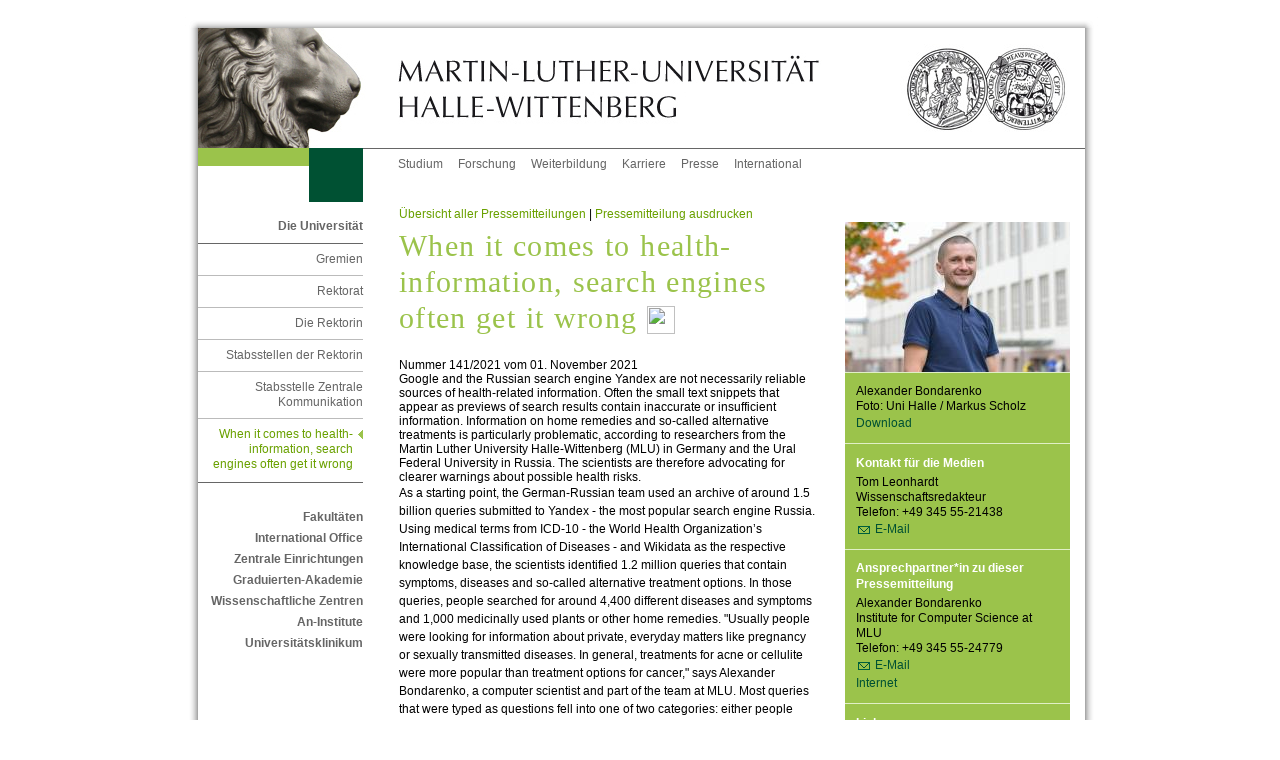

--- FILE ---
content_type: text/html; charset=iso-8859-1
request_url: https://pressemitteilungen.pr.uni-halle.de/index.php?modus=pmanzeige&pm_id=5305
body_size: 6502
content:
<!DOCTYPE html PUBLIC "-//W3C//DTD XHTML 1.0 Transitional//EN" "http://www.w3.org/TR/xhtml1/DTD/xhtml1-transitional.dtd">
<html xmlns="http://www.w3.org/1999/xhtml" xml:lang="de">
	<head>
		<title>When it comes to health-information, search engines often get it wrong</title>
		<meta http-equiv="content-type" content="text/html;charset=ISO-8859-1"/>
		<meta http-equiv="content-script-type" content="text/javascript"/>
		<meta name="language" content="de"/>
		<meta name="keywords" content="News Informationen"/>
		<meta name="description" content=""/>
		<meta name="generator" content="MaGIC - Das Web-Content-Management-System der Martin-Luther-Universität Halle-Wittenberg (www.wcms.uni-halle.de)"/>
		<meta name="robots" content="follow"/>
		<meta name="robots" content="index"/>
		<link href="/styles/im/sod/common/css/styles.css" rel="stylesheet" type="text/css"/>
		<link rel="stylesheet" href="/styles/im/js/highslide/highslide.css" type="text/css"/>
		<link rel="shortcut icon" href="/styles/im/sod/common/img/favicon.ico" type="image/x-icon"/>
		<script type="text/javascript">
			var page_id = 1305326;
		</script>
		<link rel="stylesheet" href="def_css/prins.css" type="text/css"/>
	</head>
	<body>
		<!-- Adminbar -->
		<!-- /Adminbar -->
		<a name="akTop" id="akTop" title="Seitenanfang"></a>
		<h1 class="hidden">Martin-Luther-Universität Halle-Wittenberg</h1>
		<div id="language">
			<ul id="flag">
				<li><span class="hd">Aktuelle Sprache: Deutsch</span>
				</li>
			</ul>
			<hr class="hidden"/>
		</div>
		<div id="topBorder">
			<div id="topBorderLeft"></div>
			<div id="topBorderCenter"></div>
		</div>
		<div id="page_margins">
			<div id="page">
				<div id="header">
					<div id="headerRand"></div>
					<div id="headerLeft">
						<a href="http://www.uni-halle.de/" class="hl" title="Zur Startseite der Martin-Luther-Universität Halle-Wittenberg"></a>
					</div>
					<div id="headerCenter">
						<a href="http://www.uni-halle.de/" class="hc" title="Zur Startseite der Martin-Luther-Universität Halle-Wittenberg"></a>
					</div>
					<div id="headerRight">
						<a href="http://www.uni-halle.de/" class="hr" title="Zur Startseite der Martin-Luther-Universität Halle-Wittenberg"></a>
					</div>
				</div>

				<div id="nav">
					<div class="jump">
						<em class="hd">Springen Sie direkt: </em>
						<a href="#akText" class="jump" title="Zum Textanfang (Zugangstaste: 2)" accesskey="2">Zum Textanfang (Navigation &uuml;berspringen)</a>
						<span class="hd">,&nbsp;</span>
						<a href="#akMainNav" class="ic" title="Zur Hauptnavigation (Zugangstaste: 3)" accesskey="3">Zur Hauptnavigation</a>
						<span class="hd">,&nbsp;</span>
						<a href="#akThemNav" class="ic" title="Zur Themennavigation (Zugangstaste: 5)" accesskey="5">Zur Themennavigation</a>
						<span class="hd">,&nbsp;</span>
						<a href="#akSearch" class="ic" title="Zur Suche (Zugangstaste: 6)" accesskey="6">Zur Suche</a>
						<span class="hd">,&nbsp;</span>
						<a href="#akServicebar" class="ic" title="Zu weiteren Einstellungen (Zugangstaste: 7)" accesskey="7">Zu weiteren Einstellungen</a>
					</div>
					<hr class="hidden"/>
					<div id="naviLeft">
						<div id="greenlemon"></div>
						<div id="faculty" class="uni"></div>
					</div>
					<!-- beginn: themennavigation -->
					<a class="hidden" name="akThemNav" id="akThemNav" title="When it comes to health-information, search engines often get it wrong"></a>
					<h2 class="hidden">Themennavigation</h2>
					<div id="nav_themen">
						<ul>
							<li>
								<a href="http://www.uni-halle.de/studiumstudierendecampus/" class="first" title="Alles zum Thema Studium">Studium</a>
							</li>
							<li>
								<a href="http://www.uni-halle.de/forschung/" title="Alles zum Thema Forschung">Forschung</a>
							</li>
							<li>
								<a href="http://www.uni-halle.de/weiterbildung/" title="Alles zum Thema Weiterbildung">Weiterbildung</a>
							</li>
							<li>
								<a href="http://www.uni-halle.de/karriere/" title="Alles zum Thema Karriere">Karriere</a>
							</li>
							<li>
								<a href="http://www.pr.uni-halle.de/" title="Zur Stabsstelle Zentrale Kommunikation">Presse</a>
							</li>
							<li>
								<a href="http://www.international.uni-halle.de/" title="Alles zum Thema Uni International">International</a>
							</li>
						</ul>
						<hr class="hidden"/>
					</div>
					<!-- end: themennavigation -->
				</div>
				<!-- end navigation -->
				<!-- begin: main content area #main -->
				<div id="main">
					<!-- / head.tpl --> <!-- begin: #col1 - first float column -->
					<div id="col1">
						<div id="col1_content">
							<!-- navigationscontainer -->
							<div id="navcontainer">
								<hr class="hidden"/>
								<!-- begin: hauptnavigation -->
								<a class="hidden" name="akMainNav" id="akMainNav"></a>
								<h2 class="hidden">Hauptnavigation</h2>
								<h3><a href="http://www.uni-halle.de/universitaet/" title="Die Universität">Die Universität</a></h3>
								<ul>
									<li>
										<!-- links/back.tpl -->
										<a href="http://www.uni-halle.de/universitaet/gremien/" title="Gremien">Gremien</a><!-- / links/back.tpl -->
										<ul>
											<li>
												<!-- links/back.tpl -->
												<a href="http://www.rektorat.uni-halle.de/" title="Rektorat">Rektorat</a><!-- / links/back.tpl -->
												<ul>
													<li>
														<!-- links/back.tpl -->
														<a href="http://www.rektorin.uni-halle.de/" title="Die Rektorin">Die Rektorin</a><!-- / links/back.tpl -->
														<ul>
															<li>
																<a href="http://www.rektorin.uni-halle.de/stabsstelle" title="Stabsstellen der Rektorin">Stabsstellen der Rektorin</a>
																<ul>
																	<li>
																		<!-- links/back.tpl -->
																		<a href="http://www.pr.uni-halle.de/" title="Stabsstelle Zentrale Kommunikation">Stabsstelle Zentrale Kommunikation</a><!-- / links/back.tpl -->
																		<ul>
																			<li>
																				<!-- links/back.tpl -->
																				<!--<a href="/" title="Pressearbeit">Pressemitteilungen</a><!-- / links/back.tpl ->
																				<ul>
																				<li>-->
																				<!-- links/back.tpl -->
																				<span class="pfeil">When it comes to health-information, search engines often get it wrong</span>
																				<!-- / links/back.tpl -->
																			</li>
																		</ul>
																	</li>
																</ul>
															</li>
														</ul>
													</li>
												</ul>
											</li>
										</ul>
									</li>
								</ul>
								<h3><a href="http://www.uni-halle.de/fakultaeten/" title="Zu den Fakultäten">Fakultäten</a></h3>
								<h3><a href="http://www.international.uni-halle.de/" title="International Office">International Office</a></h3>
								<h3><a href="http://www.uni-halle.de/central_institutions/" title="Zentrale Einrichtungen">Zentrale Einrichtungen</a></h3>
								<h3><a href="http://www.ingra.uni-halle.de/" title="Graduierten-Akademie">Graduierten-Akademie</a></h3>
								<h3><a href="http://www.uni-halle.de/wissenschaftliche_zentren/" title="Zur Übersichtsseite der Interdisziplinären Wissenschaftlichen Zentren (IWZ)">Wissenschaftliche Zentren</a></h3>
								<h3><a href="http://www.uni-halle.de/aninstitute/" title="Zur Übersichtsseite der An-Institute">An-Institute</a></h3>
								<h3><a href="http://www.medizin.uni-halle.de/index.php?id=35" title="Zum Universitätsklinikum">Universitätsklinikum</a></h3>
								<!-- end: hauptnavigation -->
								<hr class="hidden"/>
							</div>
							<!-- end: navigationscontainer -->
						</div>
					</div>
					<!-- end: #col1 -->
					<!-- begin: #col2 second float column -->
					<div id="col2" class="sidebar">
						<div id="col2_content" class="clearfix sidebar__content">
							<hr class="hidden"/>
							<!--
							<div id="foto"><img src="/styles/im/1386581212_1864_0.jpg" alt="Fotolia_11226410_XS_(c) Alterfalter - Fotolia" title="Fotolia_11226410_XS_(c) Alterfalter - Fotolia" name="RightColImg" /></div>
							-->
							<!-- begin: gruenes_feld -->
							<div id="foto">

	<div class="fListBlock">
    <div class="fListImg">
      <img src="images/small_pic_20211022165624_572101f572.jpg" alt="" />
    </div>
    <div class="fListText toprechts">
      Alexander Bondarenko<br />Foto: Uni Halle / Markus Scholz<br />
			<a href="images/pic_20211022165624_572101f572.jpg" target="_blank">Download</a>
    </div>
	</div>
	
</div>
							<div id="greenbox"><hr class="hidden" />
	<div class="toprechts sidebar-item -contact-media" title="Kontakt für die Medien">
		<h2>Kontakt f&uuml;r die Medien</h2>
		Tom Leonhardt<br />Wissenschaftsredakteur<br />Telefon: +49 345 55-21438<br />
		<a href="mailto:presse@uni-halle.de" title="presse@uni-halle.de" class="email">E-Mail</a>
	</div>

<hr class="hidden" />
	<div class="rechts sidebar-item -contact-press-release" title="Ansprechpartner*in Meldung"style="border-bottom: 1px solid #e0efc6;">
		<h2>Ansprechpartner*in zu dieser Pressemitteilung</h2>
			Alexander Bondarenko<br />Institute for Computer Science at MLU<br />Telefon: +49 345 55-24779<br /><a href="mailto:alexander.bondarenko@informatik.uni-halle.de" title="alexander.bondarenko@informatik.uni-halle.de" class="email">E-Mail</a><br /><a href="https://www.informatik.uni-halle.de/arbeitsgruppen/big_data_analytics/team/bondarenko/" title="https://www.informatik.uni-halle.de/arbeitsgruppen/big_data_analytics/team/bondarenko/">Internet</a><br />
	</div>




								<hr class="hidden">
								<div class="rechts sidebar-item -links" title="Weiteres">
									<h2>Links</h2>
									<!-- links/default.tpl -->
									<ul>
										<li>
											<a href="//www.pr.uni-halle.de/anmeldung_presseverteiler"> Anmeldung Presseverteiler</a>
											<!-- / links/default.tpl --></li>
									</ul><!-- /LinkList -->
								</div>
								<hr class="hidden"/>
								<div class="rechts sidebar-item -contact" title="Weiteres">
									<h2 class="title">Kontakt</h2>
									<!-- rightColumn/adress.tpl -->
									<a name="anchor2732814" class="anchor"></a>
									<h3 class="name">Manuela Bank-Zillmann</h3>
									<p>Telefon: +49 345 55-21004<br/>Telefax: +49 345 55-27404<br/><a href="mailto:presse@uni-halle.de " class="email" title="E-Mail an presse@uni-halle.de senden.">presse@uni-halle.de</a></p>
									<p>Universitätsplatz 8/9<br/>06108 Halle</p>
									<!-- /rightColumn/adress.tpl -->
								</div>
								<hr class="hidden"/>
								<div class="rechts sidebar-item -more">
									<!-- begin: weiteres -->
									<a class="hidden" name="akServicebar" id="akServicebar" title="When it comes to health-information, search engines often get it wrong"></a>
									<h2>Weiteres</h2>
									<ul>
										<li>Schrift:
											<a href="#" class="schrift1" title="Schriftgr&ouml;&szlig;e vergr&ouml;&szlig;ern" onclick="wcms_fontsize_up(); return false;">gr&ouml;&szlig;er</a>
											<span class="hidden">,&nbsp;</span>
											<a href="#" class="schrift2" title="Schriftgr&ouml;&szlig;e verkleinern" onclick="wcms_fontsize_down(); return false;">kleiner</a>
										</li>
										<li>
											<a href="http://websearch.urz.uni-halle.de" title="Erweiterte Suche">Erweiterte Suche</a>
										</li>
									</ul>
									<!-- end: weiteres -->
								</div>
								<!-- begin: login -->
								<hr class="hidden"/>
								<div class="rechts sidebar-item -login" title="Login f&uuml;r Redakteure">
									<h2>Login f&uuml;r Redakteure</h2>
									<form method="post" action="https://wcms.uzi.uni-halle.de/test.php" enctype="multipart/form-data" onsubmit="return">
										<fieldset class="s2">
											<input type="hidden" name="formularname" id="formularname" value='login'/>
											<input type="hidden" name="id" id="id" value='1305326'/>
											<label for="login_email">Benutzername:</label><br/>
											<input type="text" class="text2" id="login_email" name="login_email" size="30" title="Bitte geben Sie hier Ihren Benutzernamen ein" value="Benutzernamen eingeben" onfocus="if (this.value == 'Benutzernamen eingeben'){this.value=''
}" onblur="if (this.value == ''){this.value='Benutzernamen eingeben'}"/>
											<br/>
											<label for="login_password">Passwort:</label><br/>
											<input type="password" class="text2" id="login_password" name="login_password" size="30" title="Bitte geben Sie hier Ihr Passwort ein" value=""/>
											<br/>
											<input type="submit" class="submit2" name="submit" value="Anmelden"/>
										</fieldset>
									</form>
								</div>
								<!-- end: login -->
								<hr class="hidden"/>
							</div>
							<!-- end: gruenes_feld -->
							<div class="banner sidebar-banner">
								<a href="https://mlyou.uni-halle.de/" title="MLYou - Portal für Beschäftigte">
									<img src="/img/MLYOU_Logo.png" alt="MLYou - Portal für Beschäftigte" title="MLYou - Portal für Beschäftigte" style="border:none"></a>
							</div>
							<hr class="hidden"/>
						</div>
					</div>
					<!-- end: #col2 -->
					<!-- begin: #col3 static column -->
					<div id="col3">
						<div id="col3_content" class="clearfix">
							<div id="prins_kopf">
	<a href="/index.php?modus=index&readvar=1&seiteladen=1&suchen=1#artikel" class="link_zurueck">&Uuml;bersicht aller Pressemitteilungen</a> | 
  <a href="javascript:self.print()" class="link_print">Pressemitteilung ausdrucken</a>
</div>
							<!-- skiplink anchor: Content -->
							<a class="hidden" name="akText" id="akText" title="When it comes to health-information, search engines often get it wrong"></a> <!-- begin: inhalt -->
							
							<h1>
								When it comes to health-information, search engines often get it wrong
								<!-- HIER DER RSS FEED HTML-CODE -->
								<a href="https://pressemitteilungen.pr.uni-halle.de/rss.php" title="Die Pressemitteilungen der Martin-Luther-Universit&auml;t Halle-Wittenberg als RSS-Feed"><img src="/img/rss.png" width="28" height="28" style="position: relative; bottom:-6px;"/></a>
							</h1>
							
							<a name="anchor1305328" class="anchor"></a>
							<p><div id="prins_nr">Nummer 141/2021 vom 01. November 2021</div>
<div id="prins_teaser">Google and the Russian search engine Yandex are not necessarily reliable sources of health-related information. Often the small text snippets that appear as previews of search results contain inaccurate or insufficient information. Information on home remedies and so-called alternative treatments is particularly problematic, according to researchers from the Martin Luther University Halle-Wittenberg (MLU) in Germany and the Ural Federal University in Russia. The scientists are therefore advocating for clearer warnings about possible health risks.</div>

<div id="Text" style="line-height: 1.5;"><p>As a starting point, the German-Russian team used an archive of around 1.5 billion queries submitted to Yandex - the most popular search engine Russia. Using medical terms from ICD-10 - the World Health Organization&rsquo;s International Classification of Diseases - and Wikidata as the respective knowledge base, the scientists identified 1.2 million queries that contain symptoms, diseases and so-called alternative treatment options. In those queries, people searched for around 4,400 different diseases and symptoms and 1,000 medicinally used plants or other home remedies. "Usually people were looking for information about private, everyday matters like pregnancy or sexually transmitted diseases. In general, treatments for acne or cellulite were more popular than treatment options for cancer," says Alexander Bondarenko, a computer scientist and part of the team at MLU. Most queries that were typed as questions fell into one of two categories: either people wanted to know whether a particular remedy was helpful for treating a specific disease, or they were looking for specific instructions on how to use a certain remedy to treat a disease. "The latter assumes that people already believe that the remedy does work, even though most of the time there&rsquo;s absolutely no evidence," explains Dr Pavel Braslavski, a senior researcher and lecturer at the Ural Federal University.&nbsp;</p>
<p>Next, the team checked how Yandex and Google responded to the 30 most frequently asked questions. The first ten result snippets for each question were analysed. Snippets are short segments of text that a search engine displays as a preview of search results. The team examined the accuracy of the snippets&rsquo; answers and also whether they contained warnings about possible health risks. A search of the medical study databases "Cochrane", "PubMed" and "BioMed Explorer" was carried out by the team&rsquo;s medical professional for all the diseases and proposed remedies.&nbsp;</p>
<p>Yandex falsely stated 44 per cent of the time that a specific remedy worked against a certain disease, although there was no scientific evidence to support this. For Google, this occurred in about a third of all cases. Moreover, the team found warnings about potentially toxic substances in only 13 (Yandex) and 10 per cent (Google) of the cases, respectively. "The information given in the snippets tends to confirm existing bias or misbeliefs and far too rarely provides adequate warnings about possible health-risks," says Bondarenko. According to him, this is particularly problematic since previous studies have shown that people have the tendency to believe in the healing powers of certain remedies, although more often than not there is no scientific evidence for them. The researchers therefore argue that search engine results for medical questions should come with clearer warnings about possible health risks.&nbsp;</p>
<p>The team will present the study at the "30th ACM International Conference on Information and Knowledge Management (CIKM 2021)", which will take place online, November 1 - 5, 2021.&nbsp;</p>
<p>The study was funded by the Deutsche Forschungsgemeinschaft (DFG, German Research Foundation) and Russia&rsquo;s Ministry of Science and Higher Education.&nbsp;</p>
<p><strong>Study:</strong> Bondarenko A. et al. Misbeliefs and Biases in Health-Related Searches. <em>Proceeding of the 30th ACM International Conference on Information and Knowledge Management</em> (2021). doi: <a href="https://dl.acm.org/doi/10.1145/3459637.3482141" target="_blank" rel="noopener">10.1145/3459637.3482141</a></p></div>



<div class="clearfloat">&nbsp;</div></p>

							<div class="clear"></div>
							<p class="anfang2">
								<a href="#akTop" class="anfang" title="Zum Seitenanfang">Zum Seitenanfang</a></p>
							<!-- end: inhalt -->
						</div>
						<hr class="hidden"/>
						<!-- begin: footer -->
						<div id="footer" title="Fusszeile">
							<div class="footer_left">
								<h2 class="hidden">Fu&szlig;navigation</h2>
								<a href="//uni-halle.de/" class="first" title="Startseite">Startseite</a><span class="hidden">,&nbsp;</span>
								<a href="//uni-halle.de/datenschutzerklaerung/" title="Datenschutzerkl&auml;rung">Datenschutz</a><span class="hidden">,&nbsp;</span>
								<!-- <a href="/copyright/" title="UrheberrechtserklÃƒÂ¤rung">Copyright</a><span class="hidden">,&nbsp;</span>-->
								<a href="//uni-halle.de/disclaimer/" title="Disclaimer">Disclaimer</a><span class="hidden">,&nbsp;</span>
								<a href="//www.pr.uni-halle.de/impressum.php" title="Impressum">Impressum</a><span class="hidden">,&nbsp;</span>
								<!--<a href=".#anchor1555663" title="Kontaktinformationen">Kontakt</a>-->
								<!--<a href="http://www.uni-halle.de/kontakt/" title="Kontaktinformationen">Kontakt</a>-->
							</div>
							<!--<div class="footer_right" title="Datum der letzten Aktualisierung. (Seiten-ID: 1305326)">
							 <h2 class="hidden">Letzte Aktualisierung:</h2>
							 09.12.2013
							 </div>-->
						</div>
						<!-- end: footer -->
						<hr class="hidden"/>
					</div>
					<!-- end: #col3 --><!-- footer.tpl -->
				</div>
				<!-- end: #main -->
				<p class="hidden">
					<em class="hd">Springen Sie direkt: </em>
					<a href="#akText" class="jump" title="Zum Textanfang (Zugangstaste: 2)" accesskey="2">Zum Textanfang (Navigation &uuml;berspringen)</a>
					<span class="hd">,&nbsp;</span>
					<a href="#akMainNav" class="ic" title="Zur Hauptnavigation (Zugangstaste: 3)" accesskey="3">Zur Hauptnavigation</a>
					<span class="hd">,&nbsp;</span>
					<a href="#akThemNav" class="ic" title="Zur Themennavigation (Zugangstaste: 5)" accesskey="5">Zur Themennavigation</a>
					<span class="hd">,&nbsp;</span>
					<a href="#akSearch" class="ic" title="Zur Suche (Zugangstaste: 6)" accesskey="6">Zur Suche</a>
					<span class="hd">,&nbsp;</span>
					<a href="#akTop" class="ic" title="Zum Seitenanfang (Zugangstaste: 1)" accesskey="1">Zum Seitenanfang</a>
				</p>
			</div>
			<!-- end: page_margins -->
		</div>
		<div id="bottomBorder">
			<div id="bottomBorderLeft"></div>
			<div id="bottomBorderCenter"></div>
		</div>
		<!-- end: page -->
		<!-- Fontsize -->
		<script src="/styles/im/js/cookies.js" type="text/javascript"></script>
		<script src="/styles/im/js/wcms-fontsize.js" type="text/javascript"></script>
		<script type="text/javascript">
			wcms_fontsize_init();
		</script>
		<!-- HighSlide -->
		<script src="/styles/im/js/highslide/highslide.js" type="text/javascript"></script>
		<script type="text/javascript">
			hs.graphicsDir = 'http://www.pr.uni-halle.de/im/js/highslide/graphics/';
			hs.graphicsDir = '/styles/im/js/highslide/graphics/';
			hs.outlineType = 'drop-shadow';
			hs.showCredits = false;
		</script>
		<script type="text/javascript">
			var _paq = _paq || [];
			_paq.push(['trackPageView']);
			_paq.push(['enableLinkTracking']);
			_paq.push(['setTrackerUrl', '//piwik.urz.uni-halle.de/piwik.php']);
			_paq.push(['setSiteId', '263']);
		</script>
		<script type="text/javascript" src="//piwik.urz.uni-halle.de/piwik.js"></script>
		<noscript><img src="//piwik.urz.uni-halle.de/piwik.php?idsite=263&rec=1" style="border:0" alt=""/></noscript>
		<!-- HighSlide -->
		<!--<script src="http://wcms.uzi.uni-halle.de/im/js/highslide/highslide.js" type="text/javascript"></script>
		<script type="text/javascript">
		   hs.graphicsDir = 'http://wcms.uzi.uni-halle.de/im/js/highslide/graphics/';
		   hs.outlineType = 'drop-shadow';
		   hs.showCredits = false;
		</script>-->
	</body>
</html> <!-- 2014-01-13 14:57:33 -->


--- FILE ---
content_type: text/css
request_url: https://pressemitteilungen.pr.uni-halle.de/styles/im/sod/common/css/screen/basemod.css
body_size: 2469
content:
@charset "UTF-8";


@media all
{
  /*------------------------------------------------------------------------------------------------------*/

  /**
   * (en) basic layout elements
   * (de) Basis-Layouts
   */

  /* (en) Marginal areas & page background */
  /* (de) Randbereiche & Seitenhintergrund */
  body { 
  	background: #fff; 
	padding: 0; 
	font-size: 0.75em; 
	font-family: arial,helvetica,sans-serif; 
	height: 100%; 
	text-align: center;}

  /* (en) Layout: width, background, borders */
  /* (de) Layout: Breite, Hintergrund, Rahmen */
  #page_margins {  
  	min-width: 75.7em; 
	max-width: 75.7em; 
	width: 75.6em; 
	margin: 0 auto; 
	border: 0 #889 solid; 
	background: #fff url(../../img/kannte_r.jpg) repeat-y right; 
	padding: 0 1.5em 0 0; 
	text-align: left;}
	
  #page {
  	background: #fff; 
	border: 0 #fff solid;
    background-color: transparent;
    /*background-image: url(../../images/bg_col_right.gif);*/
    background-repeat: repeat-y;
    background-position: right;
   }

  /* (en) Centering layout in old IE-versions */
  /* (de) Zentrierung des Layouts in alten IE-versionen */
  /* (de) Hintergrundschatten */
 
   #language { 
	  position:relative;
	  border: 0;
	  height: 1px; 
	  min-width: 75.7em; 
	  max-width: 75.7em; 
	  width: 75.7em; 
	  margin: 0 auto;
	  padding: 0 1.5em 0 0; }
	  
   #flag { 
	  float: right; 
	  list-style-type: none; 
	  list-style-image: none; 
	  display: inline; 
	  border: none; 
	  margin: 5px 0 0 0; 
	  padding: 0;}
	  
  #flag li { 
	  display: inline; 
	  border: none; 
	  padding-left: 5px;}
	  	  
   #topBorder, #bottomBorder { 
	  height: 27px; 
	  min-width: 75.7em; 
	  max-width: 75.7em; 
	  width: 75.7em; 
	  margin: 0 auto;
	  padding: 0 1.5em 0 0; 
	  background: #fff url(../../img/er.gif) no-repeat right;}
  
  #bottomBorder { 
	  background: #fff url(../../img/er_u.gif) no-repeat right; 
	 }
    
  #topBorderLeft, #bottomBorderLeft { 
	  background: #fff url(../../img/el.gif) no-repeat; 
	  width: 21px; 
	  height: 27px;  
	  float: left;}
	  
  #bottomBorderLeft { 
	  background: #fff url(../../img/el_u.gif) no-repeat; 
	 }
	 
  #topBorderCenter, #bottomBorderCenter { 
	  background: #fff url(../../img/s.gif) repeat-x; 
	  width: 60.7em; 
	  height: 27px;  
	  float: left;}
	  
  #bottomBorderCenter { 
	  background: #fff url(../../img/s_u.gif) repeat-x; 
	 }
  
  
  /* (en) Designing main layout elements */
  /* (de) Gestaltung der Hauptelemente des Layouts */

  #main { 
	  background: #fff url(../../img/kannte_l.jpg) repeat-y top left; 
	  padding: 0.4em 0; 
	  padding-left: 21px; 
	  height: 100%; }

  /*------------------------------------------------------------------------------------------------------*/

  /**
   * (en) Formatting content container
   * (de) Formatierung der Inhalts-Container */

  #col1 { width: 13.75em; text-align:right; }
  #col1_content { padding: 0; border: 0 solid #f00; padding-top: 0.8em; }

  #col2 { width: 20em; }
  #col2_content { padding: 0; border: 0 solid #f00; padding-top: 0.8em; color: #fff; }

  #col3 { margin: 0 20em; margin-left: 13.75em; margin-right: 20em;}
  #col3_content { padding: 0 1.675em 0 3em !important;  overflow:hidden; width: 35em; border: 0 solid #f00; font-size: 1em; color: #000; padding-left: 2.5em; }


  /*------------------------------------------------------------------------------------------------------*/
  #header {
    color: #000; }
  #header div {
     float: left;
	 height: 120px;  }
  #headerRight {
     text-align: right;  }
  #headerLeft {
  	 width: 16.667em;
	 background: #fff url(../../img/signet_left.jpg) no-repeat;  }
  #headerRand {
  	 width: 21px;
	 background: #fff url(../../img/kannte_l.jpg) repeat-y top right;  }
  #headerCenter {
  	width: 37.167em;
    background: #fff url(../../img/signet_center.jpg) no-repeat;  }
  #headerRight {
  	width: 20em;
    background: #fff url(../../img/signet_right.jpg) no-repeat right;  }
  .hl {
  	height: 120px; 
	width: 16.667em; 
	display: block;}
  .hc {
  	height: 120px; 
	width: 37.167em;
	display: block; }	
  .hr {
  	height: 120px; 
	width: 20em;
	display: block; }	
  /* (de) hellgruener Streifen links oben */  
  #greenlemon {
  	float:left;
	background-color:#9BC34B;
	height:1.5em;
	width:9.25em; }
  
  /* (de) Fakultaetsfarbe links oben */  	
  #faculty {
  	float:left;
	background-color:#005133;
	height:4.5em;
	width:4.5em;  }	
  
  #faculty .uni {
	background-color:#005133;  }
  
  /* (de) rechte Spalte */  

  #greenbox {
	background-color:#9BC34B;
	display:block;
	height:100%;
	margin:0;
	padding:0;
	width:18.75em; 
	color: #000; 
	}
	
  #col2 .rechts, 
  #col2 .toprechts{
	width: 16.95em ;
	padding: 0.9em 0.9em 0.9em 0.9em;	
	border-bottom: 1px solid #e0efc6;
	color: #000; }

  #col2 .toprechts {
	border-top: 0 }
  
  #col2 a {
	color: #005133;
	text-decoration: none;	}
  
  #col2 a:hover {
	text-decoration: underline;	}
  
  #col2  a:active,
  #col2  a:active,
  #col2  a:focus {
		color: #f6ffe5;
		text-decoration: none;
		background-color: #000000;}	


	#col2 .schrift1, #col2 .schrift2 {
		margin-right: 0.333em;
		padding-right: 1.5em;
		display: inline;
		background: url(../../img/plus_r1.gif) no-repeat top right;
		}
	
	#col2 .schrift2 {		
		background: url(../../img/minus_r1.gif) no-repeat top right;	}
	#col2 .schrift1:hover {
		background: url(../../img/plus_r2.gif) no-repeat top right;	}
	#col2 .schrift2:hover {
		background: url(../../img/minus_r2.gif) no-repeat top right;	}
	

	
/* forms */

  legend {
    display: block;
    font-weight: bold;}
	
  legend.hd {
    font-size: 0;
    height: 0;}
	
  fieldset, fieldset.s1, fieldset.s2, fieldset.s3    {
    page-break-inside: avoid;
	border: none;
	margin: 0;
	padding: 0;}

  fieldset.s3   {
    	margin: 0 0.833em 0.417em 1em;
		
	}	
  
  select   {
    	margin: 0.167em 0.167em 0.5em 0.417em;
		border: 1px solid #bbb;
		padding: 0.083em 0.083em 0.083em 0;
		font-size: 0.9em;
		font-family: verdana,arial,sans-serif;
		color: #000;
		}
			
 #col3 select   {
    	font-size: 0.9em;
		border: 1px solid #bbb;}
		
  fieldset.s1 {
	margin-top: 0.667em;}
  
  
  input[type=button], input[type=image], input[type=submit], select, button {
    cursor: pointer;}

  #col2 label {
	color: #000000;
	margin: 3.333em 0 0 0.667em;
	padding: 0;}

  .text {
	width:  10em;
	border: 1px solid #bbbbbb;
	font-size: 0.9em;
	vertical-align: top; 
	color: #666666;
	background-color: #ffffff;
	height: 1.3em;
	margin:  0.083em 1.25em 0  0  ;
	padding:  0 0 0 0.167em ;
	float: right;	}

  .text2 {
	width: 14em;
	height: 1.3em;
	border: 1px solid #759f09;
	font-size: 1em;
	color: #000;
	margin: 0 0 0 0.667em; 
	padding: 0.1em 0 0 0.2em;
	background-color: #9bc34b;}
 
  .text3 {
	width: 14em;
	height: 1.3em;
	margin: 0 0.167em 0 0.417em;
	border: 1px solid #bbb;
	padding: 0.167em 0.083em 0.083em 0.167em;
	font-size: 0.9em;
	font-family: verdana,arial,sans-serif;
	color: #000;
	vertical-align: top;
	}


	
  .submit, .submit2, .submit4 {
	border: 0;
	margin: 0; 
	padding: 0;
	vertical-align: middle; }

  .submit {
	margin-right: 0.583em;
	float: right;}
  
  .submit4 {
	float: none;
	margin: 0; 
	padding: 0;
	vertical-align: top;}
  
  .submit2 {
	margin: 0.5em 0 0.333em 0.7em; 
	padding: 0 1em 0.1em 1em;
	height: 1.7em;
	font-size: 0.9em;
	color: #000000;
	background-color: #b1d960;
	float: left;
	border: 0px solid #b1d960 ;
	vertical-align: top;
	}
	
  .submit3 {
	border: 1px solid #bbbbbb;
	margin: 0 0.167em 0.083em 0.167em; 
	padding: 0 0.167em 0 0.167em; 
	height: 1.6em;
	font-size: 1em;
	color: #000000;
	background-color: #bbb;
	vertical-align: middle;
	}
	
  #col2 form {
	line-height: 1.5em;
	margin: 0 0 0.333em 0;
	padding: 0;
	}
	
	
  .breite115, .breite120 {
	clear: both;
	width: 9.583em;	
	display: inline;
	float: left;
	margin: 0.167em 0 0 0;
	padding: 0.167em 0 0.167em 0;
	vertical-align: top;
		
	}
  .breite120{
	width: 10em;	
		
	}
	
/* box with hidden jump links */

  .hidden {
  	top: -10000px;
	left:-10000px;
	position:absolute;  }
	
  .jump {
	position: absolute;
	width: 75.6em; /* fix by mgledi */
	z-index: 100;
	font-size: 1em;
	line-height: 1.6; 
	top: 13px;	}

  .hd ,.jump a  {
    left: -400em;
    overflow: hidden;
    position: absolute;
   	height: auto;
   	width: auto;
	color: #ffffff;}

  .jump a:active, .jump a:focus {
	display: block;
	background-color: #000000;
	left: 0.083em;
	top: 13px;
	padding: 0.25em 0.5em;
	color: #ffffff;
	text-decoration: none; }

}


--- FILE ---
content_type: text/css
request_url: https://pressemitteilungen.pr.uni-halle.de/styles/im/sod/common/css/screen/content.css
body_size: 4049
content:
@charset "UTF-8";

@media all {
	/* (en) reset font size for all elements to standard (16 Pixel) */
	/* (de) Alle Schriftgrößen auf Standardgröße (16 Pixel) zurücksetzen */
	/* Wird nur vom IE interpretiert und beseitigt Probleme bei vergroesserten
	   Schriftarten. */
	* html {
		font-size : 100.01%;
	}

	/* (en) base layout gets standard font size 12px */
	/* (de) Basis-Layout erhält Standardschriftgröße von 12 Pixeln */
	body {
		font-family : Arial, Helvetica, sans-serif;
		font-size   : 0.75em;
		color       : #444;
	}

	h1, h2, h3, h4, h5, h6 {
		font-family : Arial, Helvetica, sans-serif;
		font-weight : bold;
		color       : #666;
		margin      : 0 0 0.25em 0;
	}

	#col3 h1, #col3 h2, #col3 h3, #col3 h4, #col3 h5, #col3 h6 {
		clear : both;
	}

	#col3 h1 {
		color          : #9bc34b;
		font-family    : "Times New Roman", Times, serif;
		font-size      : 2.5em;
		font-weight    : normal;
		letter-spacing : 0.1ex;
		line-height    : 1.2em;
		margin         : 0;
		padding        : 0.25em 0 0.333em 0;
	}

	#col2 h2, #col3 h2 {
		color           : #000;
		font-size       : 1.2em;
		font-weight     : bold;
		line-height     : 1.4;
		text-decoration : none;
		padding-bottom  : 0.833em;
		padding-top     : 1.5em;
		width           : auto;
	}

	#col2 h2 {
		color          : #fff;
		font-size      : 1.0em;
		font-weight    : bold;
		padding        : 0 0 0.333em;
		margin         : 0;
	}

	#col2 h3, #col3 h3, #col3 h4 {
		color           : #000;
		font-size       : 1.0em;
		font-weight     : bold;
		line-height     : 1.6;
		margin-bottom   : 0.083em;
		margin-top      : 0;
		padding         : 1em 0 0;
		text-decoration : none;
	}

	#col3 h4 {
		clear       : none;
		float       : left;
		margin      : 0 0.5em 0 0;
		padding     : 0;
		line-height : 1.5;
	}

	#col2 h3 {
		margin-top  : 0;
		padding-top : 0;
		color       : #000;
		font-weight : bold;
	}

	p {
		/* line-height: 1.5em; */
		margin  : 0 0 1em 0;
		padding : 0;
		display : block;
	}

	#col2 p {
		margin : 0 0 0 0;
		/* line-height: 1.5em; */
		/* margin: 0 0 0.5em 0.667em; */
	}

	#col2 a {
		line-height : 1.5em;
		clear       : both;
	}

	.beschreibung200, .beschreibung200rechts, .beschreibung420 {
		font-size   : 0.9em;
		color       : #999;
		line-height : 1.5em;
		margin      : 0 0 0.667em 0;
	}

	.beschreibung200 {
		font-size      : 1em;
		width          : 16.667em;
		clear          : both;
		float          : left;
		padding-bottom : 0.417em;
		margin-right   : 1.25em;
		margin-bottom  : 0;
	}

	.beschreibung200b {
		font-size      : 0.9em;
		width          : 15em;
		clear          : both;
		padding-bottom : 0;
		float          : left;
		margin-bottom  : 0;
	}

	.beschreibung200rechts {
		width : 17.083em;
		clear : none;
		float : left;
	}

	.beschreibung420 {
		width : 39em;
		float : left;
		clear : both;
	}

	.plus, .plus2, .plus3 {
		width      : 1em;
		height     : 1em;
		margin-top : 0.25em;
		float      : right;
		background : url(../../img/plus_g.gif) no-repeat top right;
	}

	.plus2 {
		margin-top  : 0;
		margin-left : -0.083em;
		float       : right;
	}

	.plus:hover, .plus2:hover {
		background : url(../../img/plus.gif) no-repeat top right;
	}

	/* ### color formatting | Farbauszeichnung ### */
	.grey {
		color : #666;
	}

	.white {
		color : #fff;
	}

	.mediumgreen {
		color : #759f09;
	}

	.darkgreen {
		color : #005133;
	}

	.green {
		color : #9bc34b;
	}

	#col3 .anfang2, #col3 .newsarchiv {
		margin     : 2.5em 0 0 0;
		padding    : 0 0 0.833em 0;
		width      : 35em;
		display    : block;
		text-align : right;
	}

	#col3 .anfang3 {
		margin     : 0 0 0 0;
		padding    : 0 0 2.5em 0;
		width      : 35em;
		display    : block;
		text-align : left;
	}

	#col3 .newsarchiv {
		margin        : 0 0 0 0;
		padding-right : 0.75em;
	}

	#col2 .name {
		border-top  : 1px solid #65862a;
		margin-top  : 0.667em;
		padding-top : 0.667em;
		display     : block;
	}

	/* ### Lists | Listen  #### */
	ul, ol, dl {
		line-height : 1.5em;
		padding     : 0 0 1.667em 1.333em;
		margin      : 0;
		clear       : both;
	}

	ul {
		list-style-image : url(../../img/punkt.gif);
	}

	ul.linkliste {
		list-style-image : url(../../img/punkt_g.gif);
		color            : #85ac36;
	}

	ul.inhaltsliste {
		list-style-image : url(../../img/pfeil_u.gif);
		color            : #85ac36;
	}

	ol.inhaltsliste {
		color : #85ac36;
	}

	ol {
		margin-left : 1.25em;
	}

	ul ul, ol ul, ol ol, ul ol {
		padding-top    : 0.417em;
		padding-bottom : 0.417em;
	}

	li {
		padding-top    : 0.083em;
		padding-bottom : 0.083em;
		margin         : 0;
		line-height    : 1.5em;
	}

	#col2 ul {
		margin     : 0 0 0 1.563em;
		padding    : 0;
		text-align : left;
	}

	#col2 li {
		list-style-image : url(../../img/punkt_d.gif);
		margin           : 0 0 0.083em 0;
		padding          : 0;
		color            : #000;
		clear            : both;
	}

	/* ### text formatting | Textauszeichnung ### */
	cite, blockquote {
		font-style : italic;
	}

	blockquote {
		margin : 0 0 1em 1.5em;
	}

	strong, b {
		font-weight : bold;
	}

	em, i, .italic {
		font-style : italic;
	}

	pre, code {
		font-family : monospace;
		font-size   : 1.1em;
	}

	acronym, abbr {
		border-bottom : 1px dotted #666;
		cursor        : help;
		margin        : 0;
		padding       : 0;
	}

	.important {
		color : #f00;
	}

	#col3 a {
		color           : #6aa101;
		text-decoration : none;
	}

	#col3 a:hover {
		text-decoration : underline;
	}

	#col3 a:focus, #col3 a:active {
		color            : #fff;
		text-decoration  : none;
		background-color : #000;
	}

	.mehr, .anfang {
		font-weight : bold;
		text-align  : left;
		padding     : 0;
		margin      : 0.583em 0 0 0;
	}

	.mehr, .anfang {
		font-weight : bold;
		text-align  : left;
		padding     : 0;
		margin      : 0.583em 0 0 0;
	}

	.newsarchivlink {
		padding-right : 0;
		padding-left  : 0;
		margin        : 0 0 0 0;
		/* background: url(../../img/pfeil_e.gif) no-repeat bottom right; */
	}

	#col3 .mehr, #col3 .anfang {
		color : #9bc34b;
	}

	.mehr {
		display : block;
	}

	/**
	   * (en) Emphasizing external Hyperlinks via CSS
	   * (de) Hervorhebung externer Hyperlinks mit CSS
	   */
	.extern, .cross {
		background    : url(../../img/doppelpfeil_e.gif) no-repeat bottom right;
		padding-right : 0;
		padding-left  : 0;

	}

	#col1 .extern, #col1 .cross {
		background : url(../../img/doppelpfeil_r_grau.gif) no-repeat bottom right;
		display    : block;
	}

	#col2 .extern, #col2 .cross {
		background : none;
		display    : inline;
	}

	#col3 .extern, #col3 .cross {
		background    : url(../../img/doppelpfeil_e.gif) no-repeat bottom right;
		display       : inline;
		padding-right : 0;
		margin-left   : 0.2em;
	}

	#col3 .extern {
		background  : url(../../img/pfeil_e.gif) no-repeat bottom right;
		margin-left : 0;
	}

	.email {
		background    : url(../../img/email.gif) no-repeat top left;
		padding-right : 0.167em;
		padding-left  : 1.417em;
		margin-left   : 0.2em;
	}

	#col2 .email {
		background : url(../../img/email_d.gif) no-repeat top left;
	}

	.anfang {
		display    : block;
		text-align : right;
		clear      : both;
	}

	.toplink {
		width       : 6.4em;
		height      : 1.5em;
		background  : url(../../img/pfeil_o.gif) no-repeat top left;
		float       : left;
		clear       : both;
		text-align  : right;
		font-weight : normal;
		font-size   : 1em;

	}

	.pdf, .ppt, .zip, .tar, .xls, .pps, .bz, .doc, .gz, .xlsx, .ppsx, .docx, .pptx {
		padding-left : 2.083em;
		margin       : 0;
		text-align   : left;
	}

	.pdf {
		background : url(../../img/pdf.gif) no-repeat top left;
	}

	.ppt, .pptx {
		background : url(../../img/ppt.gif) no-repeat top left;
	}

	.doc, .docx {
		background : url(../../img/doc.gif) no-repeat top left;
	}

	.gz {
		background : url(../../img/gz.gif) no-repeat top left;
	}

	.bz {
		background : url(../../img/bz.gif) no-repeat top left;
	}

	.pps, .ppsx {
		background : url(../../img/pps.gif) no-repeat top left;
	}

	.xls, .xlsx {
		background : url(../../img/xls.gif) no-repeat top left;
	}

	.tar {
		background : url(../../img/tar.gif) no-repeat top left;
	}

	.zip {
		background : url(../../img/zip.gif) no-repeat top left;
	}

	#footer {
		color          : #aaa;
		border-top     : 1px solid #aaa;
		margin         : 0 0 0 3.4em !important;
		margin-left    : 3.1em;
		padding-bottom : 1.5em;
		font-size      : 0.9em;
		width          : 39em;
		height         : 2.1em;
		font-weight    : normal;
	}

	#footer a {
		vertical-align  : middle;
		margin-left     : 0.813em;
		line-height     : 1.9em;
		padding         : 0;
		color           : #aaa;
		text-decoration : none;
	}

	#footer a:hover {
		text-decoration : underline;
	}

	#footer a:focus, #footer a:active {
		text-decoration  : none;
		color            : #fff;
		background-color : #000;
	}

	#footer a.first {
		margin-left : 0;
	}

	.footer_left {
		float : left;
		width : 30em;
	}

	.footer_right {
		line-height    : 1.9em;
		vertical-align : middle;
		float          : right;
		width          : 5em;
		text-align     : right;

	}

	/************ Tabellen im Content ***************/
	.sod {
		border          : 0;
		margin          : 1em 0 2em 0;
		padding         : 0;
		border-collapse : collapse;
		font-size       : 1em;
		width           : 35.2em;
		line-height     : 1.6em;
		clear           : both;
	}

	.table_auto {
	}

	.table_fixed {
		table-layout : fixed;
	}

	div.table_auto {
		clear        : both;
		overflow     : auto;
		padding-left : 1px;
		width        : 35.2em;
	}

	div.table_fixed {
		clear        : both;
		padding-left : 1px;
		width        : 35.2em;
		overflow     : auto;
	}

	#col3 .sod ul {
		margin  : 0 0 0 1.3em;
		padding : 0;
	}

	#col3 .sod ol {
		margin  : 0 0 0 1.5em;
		padding : 0;
	}

	#col3 .sod ul ul, #col3 .sod ol ul {
		margin-top    : 0;
		margin-bottom : 0.833em;
	}

	#col3 .sod ul li, #col3 .sod ol li {
		margin  : 0;
		padding : 0;
	}

	#col3 .sod td, #col3 .sod th {
		padding        : 0.7em;
		text-align     : left;
		vertical-align : top;
		background     : #fff;
		border         : 1px solid #bbb;
	}

	#col3 .sod th {
		padding    : 0.3em 0.7em 0.3em 0.7em;
		background : #eee;
	}

	#col3 .sod .zahlen {
		text-align : right;
	}

	hr {
		color         : #fff;
		background    : transparent;
		margin        : 0 0 1em 0;
		padding       : 0;
		border        : 0;
		border-bottom : 1px solid #aaa;
	}

	.umbruch {
		clear : both;
	}

	.banner {
		background : #9bc34b;
		padding    : 0;
		margin     : 0;
		width      : 18.75em;
	}

	#col2 .banner img {
		width         : 18.75em;
		padding       : 0;
		margin        : 0;
		border-bottom : 1px solid #e0efc6;
	}

	#foto {
		background : #9bc34b;
		padding    : 0;
		margin     : 0;
		width      : 18.75em;
	}

	#foto img {
		width         : 18.75em;
		padding       : 0;
		margin        : 0;
		border-bottom : 1px solid #e0efc6;

	}

	#col3 .bild, #col3 .bild420, #col3 .bild200, #col3 .bild111 {
		margin         : 0;
		padding-right  : 1.25em;
		padding-bottom : 0.417em;
		padding-top    : 0.417em;
		float          : left;
		clear          : both;
	}

	#col3 .bild420 {
		width : 35em;

	}

	#col3 .bild200 {
		width : 16.667em;
	}

	#col3 .bild111 {
		width : 9.25em;
	}

	/************ Teaser, News ***************/
	#col3 .teaser,
	#col3 .teaserfirst,
	#col3 .teaser2,
	#col3 .teaser2first,
	#col3 .news,
	#col3 .newsfirst {
		margin        : 0 0 1.167em;
		padding       : 0 0 1.167em;
		border-bottom : 1px solid #aaa;
		width         : 35em;
		clear         : both;
	}

	#col3 .teaser3 {
		margin  : 0;
		padding : 0;
		width   : 32.917em;
	}

	#col3 .teaser,
	#col3 .teaserfirst {
		min-height : 10em;
	}

	#col3 .teaserfirst,
	#col3 .teaser2first,
	#col3 .newsfirst {
		padding-top : 1.25em;
		margin-top  : 1.25em;
	}

	#col3 .teaser h3,
	#col3 .teaserfirst h3,
	#col3 .teaser2 h3,
	#col3 .teaser2first h3,
	#col3 .news h3,
	#col3 .newsfirst h3,
	#col3 .teaser h4,
	#col3 .teaserfirst h4,
	#col3 .teaser2 h4,
	#col3 .teaser2first h4,
	#col3 .news h4,
	#col3 .newsfirst h4 {
		padding : 0;
		margin  : 0 0 0.25em 0;
		clear   : none;
	}

	#col3 .news h2 {
		padding : 0 0 0.417em 0;
	}

	#col3 .newsfirst h2 {
		margin  : 0;
		padding : 0;
	}

	#col3 .teaser111 {
		margin   : 0;
		padding  : 0.417em 1.25em 0.417em 0;
		float    : left;
		clear    : both;
		height   : 9.25em;
		overflow : hidden;
		width    : 9.25em;
	}

	#col3 .teaser img,
	#col3 .teaserfirst img {
		width   : 9.25em;
		margin  : 0;
		padding : 0.333em 1.25em 0.333em 0;
	}

	#col3 .teaser p,
	#col3 .teaserfirst p,
	#col3 .teaser2 p,
	#col3 .teaser2first p,
	#col3 .news p,
	#col3 .newsfirst p {
		margin  : 0;
		padding : 0;
		clear   : none;
	}

	#col3 .teaser p,
	#col3 .teaserfirst p {
		width       : 24.5em;
		margin-left : 10.5em;
	}

	.box,
	.kontakt,
	.suchbox {
		width    : 35em;
		border   : 1px solid #9bc34b;
		padding  : 0.833em 0 1.667em 0;
		margin   : 2.5em 0 1.667em 0;
		overflow : hidden;
		clear    : both;
	}

	.box {
		padding : 0.833em 0 0.417em 0;
		margin  : 0.833em 0 1.667em 0;
	}

	.suchbox {
		border           : 1px solid #bbb;
		padding          : 1em 0 0 0;
		margin           : 1.333em 0 0.833em 0;
		background-color : #eee;
	}

	#col3 .suchbox p {
		padding : 0 0 0.417em 1em;
		margin  : 0 1em 0 0;
	}

	#col3 .kontakt {
		border  : 1px solid #aaa;
		padding : 0 0 0.417em 0;
		margin  : 0.833em 0 1.667em 0;
	}

	#col3 .box h2,
	#col3 .box h3,
	#col3 .box h4,
	#col3 .kontakt h2,
	#col3 .kontakt h3,
	#col3 .kontakt h4 {
		margin : 0 1em 0 1em;
	}

	#col3 .kontakt h3,
	#col3 .kontakt h4 {
		margin-bottom  : 0;
		padding-bottom : 0;
	}

	#col3 .kontakt p {
		width   : 16em;
		padding : 0.417em 0 0.417em 1em;
		margin  : 0 1em 0 16.667em;
	}

	#col3 .box h2,
	#col3 .box h3,
	#col3 .box h4,
	#col3 .kontakt h2,
	#col3 .kontakt h3,
	#col3 .kontakt h4 {
		width : 33em;
	}

	#col3 .box h3,
	#col3 .box h4 {
		width       : 27.5em;
		display     : block;
		padding-top : 0.417em;
		margin-top  : 0;
	}

	#col3 .box h2 {
		width   : 27.5em;
		display : block;
		padding : 0.209em 0 0 0;
		margin  : 0 0 0.833em 0.833em;
	}

	#col3 .box ul,
	#col3 .kontakt img,
	#col3 .kontakt ul {
		margin-right : 0;
	}

	#col3 .box img {
		margin-left : 1em;
	}

	#col3 .box .news {
		border  : 0;
		margin  : 0;
		padding : 0;
		width   : 32.917em;
	}

	.inhalt {
		width         : 35em;
		border-top    : 1px solid #9bc34b;
		border-bottom : 1px solid #9bc34b;
		padding       : 0 0 0 0;
		margin        : 0.417em 0 1.667em 0;
		clear         : both;
	}

	#col3 .inhalt h2 {
		padding : 0.833em 0 0.333em 0;
		margin  : 0 0 0 0;
	}

	#col3 .inhalt ul {
		padding-bottom : 1em;
	}

	#col3 .inhalt ul ul {
		padding-top    : 0.417em;
		padding-bottom : 0.417em;
	}

	#col3 .inhalt p {
		margin         : 0;
		padding-bottom : 0.417em;
	}

	#col3 .kontakt .grau {
		color       : #666;
		padding-top : 1em;
	}

	#col3 .kontakt .adresse,
	#col3 .kontakt .anmerkungen,
	#col3 .kontakt .anschrift,
	#col3 .kontakt .name,
	#col3 .kontakt .name2 {
		padding-left : 0;
		width        : 33em;
		margin       : 0 1em 0 1em;
		clear        : both;
		overflow     : hidden;
	}

	#col3 .kontakt .name,
	#col3 .kontakt .name2 {
		padding-top    : 1em;
		padding-bottom : 0.5em;
		margin         : 0 1em 0 1em;
		clear          : both;
	}

	#col3 .kontakt .adresse {
		width        : 15em;
		float        : left;
		padding-left : 1em;
		margin       : 0;
	}

	#col3 .kontakt .name {
		border-bottom : 1px solid #bbb;
	}

	#col3 .kontakt .anmerkungen,
	#col3 .kontakt .anschrift {
		border-top : 1px solid #bbb;
	}

	#col3 .suche5 {
		padding       : 0.417em 0 0.417em 0;
		border-bottom : 1px solid #aaa;
		border-top    : 1px solid #aaa;
		width         : 34.583em;
		margin        : 0 0 0.667em 0;
		font-weight   : bold;
	}

	#col3 .box p {
		padding : 0 0 0.833em 1em;
		margin  : 0 1em 0 0;
	}

	#col3 .dokumente p,
	#col3 .dokumentefirst p,
	#col3 .box .acrobat p {
		padding : 0;
		margin  : 0;
	}

	#col3 .dokumente,
	#col3 .dokumentefirst,
	#col3 .acrobat {
		margin        : 0;
		padding       : 0.417em 0 0.417em 0;
		border-bottom : 1px solid #aaa;
		width         : 35em;
	}

	#col3 .box .dokumente,
	#col3 .box .dokumentefirst,
	#col3 .box .acrobat {
		margin        : 0 1em 0 1em;
		width         : 33em;
		padding       : 0 0 0.833em 0;
		border-bottom : 0 solid #aaa;
	}

	#col3 .dokumentefirst {
		border-top : 1px solid #aaa;
		margin     : 0.417em 0 0 0;
	}

	#col3 .box .dokumentefirst {
		border : 0 solid #aaa;
		margin : 0.417em 1em 0 1em;
	}

	#col3 .acrobat,
	#col3 .box .acrobat {
		border : 0;
	}

	#col3 .dokumente h3,
	#col3 .dokumentefirst h3 {
		padding : 0;
		margin  : 2em 0 0 0;
	}

	#col3 .dokumente .dokumentdaten,
	#col3 .dokumentefirst .dokumentdaten,
	#col3 .box .dokumente .dokumentdaten,
	#col3 .box .dokumentefirst .dokumentdaten {
		color        : #888;
		padding-left : 0.417em;
	}

	#col2 .dokumente .dokumentdaten,
	#col2 .dokumentefirst .dokumentdaten {
		color   : #000;
		clear   : both;
		display : block;

	}

	.clear2 {
		clear : both;
	}

	#col3 .stern {
		padding-left : 1.5em;
		margin       : 0;
		text-align   : left;
		background   : url(../../img/star_r.gif) no-repeat top left;
	}

	#col3 .box ul {
		width   : 32em;
		display : block;
		padding : 0 0 0 2.2em;
		margin  : 0;
	}

	#col3 .quelle {
		font-size     : 0.9em;
		margin-bottom : 2em;
	}

	#col3 .autor {
		font-weight : bold;
	}

	img#audit {
		/* nur zur sicherheit, falls darüas gefloatet ist float: right; */
		clear      : both;
		/* der abstand zwischen haupt- und zielgruppennav */
		margin-top : 2em;
	}

	/*
	 * Randspalte
	 */

	#col2.sidebar .sidebar-item {
		line-height: 1.25;
	}

	/* ..Foto */
	#col2.sidebar #foto {
		line-height: 1.25;
	}

	/* ..Banner
	#col2.sidebar .sidebar-banner {} */

	/* ...Kontakt */
	#col2.sidebar .sidebar-item.-contact p {
		padding-inline-start : 0.667em;
	}

	#col2.sidebar .sidebar-item.-contact p + * {
		margin-block-start : 0.5em;
	}

	/* ..Kontakt ´Medien´
	#col2.sidebar .sidebar-item.-contact-media {
	} */

	/* ..Kontakt ´Pressemeldung´
	#col2.sidebar .sidebar-item.-contact-press-release {
	} */

	/* ..Dokumente
	#col2.sidebar .sidebar-item.-documents {
	} */

	/* ...Links
	#col2.sidebar .sidebar-item.-links {
	} */

	/* ...Weiteres
	#col2.sidebar .sidebar-item.-more {
	} */

	/* ...Login
	#col2.sidebar .sidebar-item.-login {
	} */
}
